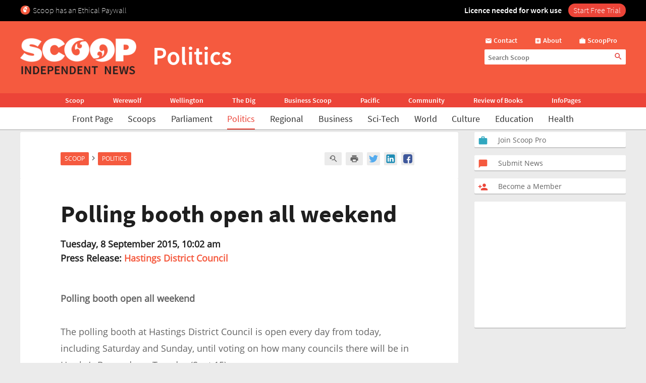

--- FILE ---
content_type: text/html; charset=UTF-8
request_url: https://www.scoop.co.nz/stories/PO1509/S00076/polling-booth-open-all-weekend.htm
body_size: 2246
content:
<!DOCTYPE html>
<html lang="en">
<head>
    <meta charset="utf-8">
    <meta name="viewport" content="width=device-width, initial-scale=1">
    <title></title>
    <style>
        body {
            font-family: "Arial";
        }
    </style>
    <script type="text/javascript">
    window.awsWafCookieDomainList = [];
    window.gokuProps = {
"key":"AQIDAHjcYu/GjX+QlghicBgQ/7bFaQZ+m5FKCMDnO+vTbNg96AEjXDd5GG2UH21aRSEdOOwEAAAAfjB8BgkqhkiG9w0BBwagbzBtAgEAMGgGCSqGSIb3DQEHATAeBglghkgBZQMEAS4wEQQMJRvj6KHN1SZDyy/bAgEQgDuB43sNIUY3n1BtkX7MJggT1sT3DunwpTm7Vis+NY8Ug+2LuSOB5YQEK8OE4REU0M09ckOEhHSpn/2kHw==",
          "iv":"D549ZgCrLQAACbsM",
          "context":"LIdDbkcGj9nq5RmWwbgUM5KwRFXGYaQu6DZ24PlxWlKbV1jOOmKJuUDK5F4t88YoBqIe9B9hsPwcP/2M1G4y4KQJvQHfJbZXFv+wYcwtmaWcKA35vcsccuECEV9JOC44TeoTG1ErdYPa9z1yvP34EodB8zk5GrWHZjvL/reDncvKRVuiv8Fwv43vA89xX+JL/X0NaP+8HZduf1CEm7nkGL8HmfNVVpShvhQL/P5/jZX49oM2a7p58ZsOyFsauUA93ZF99QmS7lSPdbRQDeYJ7I/v715Ouw+8NB5qoboHUDmXKWIogB4kHdFJCcIpaj+Cpj1lkvjlb5FH74pXRpWBlRNSqANswdqKnSx7mnCbVCqtlKPSOVsqdDZvcR7oQAJ9qigHyern3iF97+yLO8DDH/[base64]/nCDhD9vfcKIPDdyxtgCPpQp+jDR8iy/bK6BBKFs04QtN9b7uqLV0vZye+JQWoAmGPhyiJkorZTs10mCmtGW/qYxtssaMWsN7aJTh72rKA4o3mt2u4QEI4HI3pQeh3tjF7beAyDVMu6zRK0IYVmBN5iqyioIhBZ8+XN0OuH48tvglPC42k"
};
    </script>
    <script src="https://74c0c33c6cb6.2212dd66.us-east-2.token.awswaf.com/74c0c33c6cb6/6bce03ed618d/1a9c5bbc1809/challenge.js"></script>
</head>
<body>
    <div id="challenge-container"></div>
    <script type="text/javascript">
        AwsWafIntegration.saveReferrer();
        AwsWafIntegration.checkForceRefresh().then((forceRefresh) => {
            if (forceRefresh) {
                AwsWafIntegration.forceRefreshToken().then(() => {
                    window.location.reload(true);
                });
            } else {
                AwsWafIntegration.getToken().then(() => {
                    window.location.reload(true);
                });
            }
        });
    </script>
    <noscript>
        <h1>JavaScript is disabled</h1>
        In order to continue, we need to verify that you're not a robot.
        This requires JavaScript. Enable JavaScript and then reload the page.
    </noscript>
</body>
</html>

--- FILE ---
content_type: text/html;charset=UTF-8
request_url: https://www.scoop.co.nz/stories/PO1509/S00076/polling-booth-open-all-weekend.htm
body_size: 17167
content:

<!DOCTYPE html>
<html>
<head>
<meta http-equiv="content-type" content="text/html; charset=utf-8">
<meta name="viewport" content="width=device-width, initial-scale=1.0">


<meta name="title"       content="Polling booth open all weekend" />
<meta name="keywords"    content="Hastings District Council, Politics, Local Body Elections NZ, Local Government, Scoop" />
<meta name="description" content="The polling booth at Hastings District Council is open every day from today, including Saturday and Sunday, until voting on how many councils there will be in Hawke&rsquo;s Bay ends on Tuesday (Sept 15)." />
<link rel="amphtml"      href="https://m.scoop.co.nz/stories/PO1509/S00076/polling-booth-open-all-weekend.htm" />

<meta name="verify-v1" content="DmDRtGvVBvw+iZevBiahLdYqjyp7GyLA1poTPET2uBg=" >
<meta name="y_key" content="4091684479be8a25">
<meta name="msvalidate.01" content="D3EE7BEC171B22CC0004BCAD3AA9F55A" />
<meta name="google-site-verification" content="_g7_as_6L5G11kGq92K0w9zHzfUnAYXOUVCvYtF0evQ" />
<title>
Polling booth open all weekend | Scoop News
</title>
<!-- Scoop is Copyright (C) 1996-2026 Scoop Publishing Ltd - All Rights Reserved -->
<link rel="stylesheet" href="/styles/scoop.css?v=10.13" type="text/css" media="screen">
<link rel="stylesheet" href="/styles/textads.css?v=10.13" type="text/css" media="screen">
<link rel="stylesheet" href="/styles/tabs.css?v=10.13" type="text/css" media="screen">
<link rel="stylesheet" href="/images/fonts/material-icons/load.css?v=10.13" type="text/css" media="screen">
<link rel="stylesheet" href="/images/fonts/source-sans-pro/load.css?v=10.13" type="text/css" media="screen">
<link rel="stylesheet" href="/images/fonts/open-sans/load.css?v=10.13" type="text/css" media="screen">
<!--[if IE]><link rel="stylesheet" href="/styles/msie.css?v=10.13" type="text/css" media="screen"><![endif]-->
<!--[if IE 8]><link rel="stylesheet" href="/styles/msie8.css?v=10.13" type="text/css" media="screen"><![endif]-->
<link rel="stylesheet" href="/styles/print.css?v=10.13" type="text/css" media="print">





<link rel="shortcut icon" href="/images/favicons/favicon.png" />

<link rel="apple-touch-icon" sizes="192x192" type="image/png" href="/images/favicons/ati-192.png" />
<link rel="apple-touch-icon" sizes="120x120" type="image/png" href="/images/favicons/ati-120.png" />
<link rel="apple-touch-icon" sizes="76x76" type="image/png" href="/images/favicons/ati-76.png" />
<link rel="apple-touch-icon" sizes="72x72" type="image/png" href="/images/favicons/ati-72.png" />
<link rel="apple-touch-icon" sizes="114x114" type="image/png" href="/images/favicons/ati-114.png" />
<link rel="apple-touch-icon" sizes="180x180" type="image/png" href="/images/favicons/ati-180.png" />
<link rel="apple-touch-icon" sizes="57x57" type="image/png" href="/images/favicons/ati-57.png" />
<link rel="apple-touch-icon" sizes="152x152" type="image/png" href="/images/favicons/ati-152.png" />
<link rel="apple-touch-icon" sizes="64x64" type="image/png" href="/images/favicons/ati-64.png" />
<link rel="apple-touch-icon" sizes="48x48" type="image/png" href="/images/favicons/ati-48.png" />
<link rel="apple-touch-icon" sizes="32x32" type="image/png" href="/images/favicons/ati-32.png" />
<link rel="apple-touch-icon" sizes="16x16" type="image/png" href="/images/favicons/ati-16.png" />

<meta name="section_key" content="nzpolitics">

<!-- removing these two per google instructions 2024-03-26
<script type="text/javascript" async="async" src="https://www.googletagservices.com/tag/js/gpt.js"></scrip
t>
<script type="text/javascript" async="async" src="https://www.google-analytics.com/analytics.js"></script>
-->

<script type="text/javascript">
  var googletag = googletag || {};
  googletag.cmd = googletag.cmd || [];
  var scoop = scoop || {};
  scoop.dom = {};
  scoop.dom.loaded = false;
  scoop.meta = {};
  scoop.meta.gaw = {};
  
  scoop.meta.gaw.sites = "Scoop";
  scoop.meta.gaw.sections = ["New Zealand Politics"];

  scoop.meta.byline = "hastings district council";
  scoop.meta.gaw.bylines = ["hastings district council"];
  scoop.meta.gaw.keywords = [];

  (function(l) {
  l.push("local body elections nz");
  l.push("local government");
  })(scoop.meta.gaw.keywords);

  scoop.meta.keywords = scoop.meta.gaw.keywords.slice();

  (function(l) {
  l.push("hastings district council");
  l.push("politics");
  l.push("scoop");
  })(scoop.meta.keywords);

  


  if(typeof window['ga'] == 'undefined') {
    window.ga = function() {
      if(typeof window.ga['q'] == 'undefined') {
        window.ga.q = [];
      }
      window.ga.q.push(arguments);
    };
  }

  scoop.hohonu = {};
  scoop.hohonu.ga = {};
  scoop.hohonu.ga.trackers_ref = [
    {'code' : 'UA-4736591-1',  'tid' : 'GT1'},
    {'code' : 'UA-5942402-1',  'tid' : 'GT2'},
    {'code' : 'UA-4736591-25', 'tid' : 'GT3'},
    {'code' : 'UA-4736591-26', 'tid' : 'GT4'}
  ];
  scoop.hohonu.ga.recipies = [];

  scoop.hohonu.ga.addRecipie = function(recipie) {
    var gai = scoop.hohonu.ga;
    gai.recipies.push(recipie);
    setTimeout(function() {
      var x;
      for(x = 0; x < gai.trackers_ref.length; x += 1) {
        recipie(gai.trackers_ref[x]);
      }      
    }, 1);
  };  

  (function(gai) {
    var x;
    for(x = 0; x < gai.trackers_ref.length; x += 1) {
      ga('create', gai.trackers_ref[x].code, 'auto', gai.trackers_ref[x].tid);
    }
  })(scoop.hohonu.ga);

  scoop.hohonu.ga.addRecipie(function(tracker_ref) {
    ga(tracker_ref.tid + '.send', 'pageview');
  });
		   
  function GA_googleFillSlot() {} // NOOP
</script>

<script type="text/javascript" src="/styles/scoop-modern-1.js" async="async"></script>

<meta property="fb:admins" content="100007318459475" />
<meta property="og:image" content="http://img.scoop.co.nz/stories/images/1908/scoop_image.jpg" />

<meta property="fb:pages" content="99519176487" />

<!-- <script type="text/javascript" language="javascript" async="async" src="https://kara.scoop.co.nz/www-scoop-swbanner.js"></script> -->

<!-- v3 popup js -->
<script>
function showPopup() {
    const lastShown = localStorage.getItem('popupLastShown');
    if (lastShown && (Date.now() - lastShown) < 10 * 24 * 60 * 60 * 1000) {
        return; // Don't show if within 10 days. 
    }

    // Add the 'active' class to the popup element
    document.getElementById("popup").classList.add("active");

    setTimeout(function() {
        document.body.style.overflow = "hidden";
        document.documentElement.style.height = '100%';
    }, 1000); // delay (in milliseconds)

    localStorage.setItem('popupLastShown', Date.now());
}

function showPage(pageId) {
    // Hide all pages and remove 'active' class
    document.querySelectorAll('#popup-content > div').forEach(page => {
        page.style.display = 'none';
        page.classList.remove('active'); 
    });

    // Show the selected page and add 'active' class
    document.getElementById(pageId).style.display = 'block';
    document.getElementById(pageId).classList.add('active'); 
}

function closePopup() {
    // Remove the 'active' class to hide the popup
    document.getElementById("popup").classList.remove("active"); 

    document.body.style.overflow = "unset"; // Re-enable scrolling
    document.documentElement.style.height = 'auto'; 
}

function goToNewPage() {
    window.location.href = "https://pro.scoop.co.nz/individual/"; 
}

window.onload = function() {
    showPopup(); 
};
</script>
<style>
.story-panel { margin: 10px 0 20px 0;}
.story-panel img {
    height: 100px;
    width: 125px;
    object-fit: cover;
    margin: 5px 10px 10px 0;
}
.story-panel h4 {
    margin: 8px 0 0;
    font-size: 16px;
    color: #1e1e1e;
    font-size: 21px;
    line-height: 23px;
    margin-bottom: 8px;
    font-family: Source Sans Pro, Trebuchet MS, Arial;
}
.story-panel a p {
    color: #646464;
    }
.story-panel a:hover h4 {
    text-decoration: none;
    color: #f76b43;
}
.story-panel h4:nth-child(2) {
    font-size: 16px;
    margin-bottom: 0px;
}
.lead-story-panel a p {
    color: #646464;
}
.lead-story-panel a:hover h1 {
    text-decoration: none;
    color: #f76b43;
}
</style>


<style>
.article-left-box {margin: 20px 0; padding: 0;}
#article-topper-box {background: #ebebeb; float:left; padding: 24px 80px 24px 80px; margin: 0 -80px;}
@media screen and (max-width: 768px) {#article-topper-box {margin: 0 -32px; padding: 24px 32px 24px 32px;} }
@media screen and (max-width: 480px) { #article-topper-box {margin: 0 -8px; padding: 24px 8px 24px 8px;} }
#article-topper-box #top-stories {margin: 0 -80px;}
@media screen and (max-width: 768px) {#article-topper-box #top-stories {margin: 0 -32px; } }
@media screen and (max-width: 480px) {#article-topper-box #top-stories {margin: 0 -8px;} }
 .img-float-right img, #img-float-right img {height: 100px; width: 125px; object-fit: cover;}
.byline-logo {min-width:70px; min-height:70px; object-fit:contain;}
/* CLS fix 2022 */
#outer-wrapper {padding-top: 230px;}
@media screen and (max-width: 935px) {
#outer-wrapper {padding-top: 30px;}
}
#outer-wrapper {display: flow-root;}
body.scrolling-menu {padding-top: unset;}
#header-purotu {position: fixed;}
</style>


<style>
figure.image {  display: table;  clear: both;  text-align: center;  margin: 1em auto;}
figure.image>img {  display: block;  margin: 0 auto;  max-width: 100%;  max-height: 400px;  min-width: 50px;}
figure.image>figcaption {  display: table-caption;  caption-side: bottom;  word-break: break-word;  color: hsl(0, 0%, 20%);  background-color: hsl(0, 0%, 97%);  padding: .6em;  font-size: .75em;  outline-offset: -1px;}
#article table {
    margin: 0 auto;
    border-collapse: collapse;
    border: 1px solid #ccc;}
#article table td {
    border: 1px solid #ccc;
    padding: 8px;
    text-align: left;}
#article table th {
    border: 1px solid #ccc;
    padding: 8px;
    text-align: left;}
blockquote {
    border-bottom: 4px solid #f55a3f;
    border-radius: 8px;
    color: black;
    padding: 8px 16px 0px 16px;
    background-color: #f55a3f1f;
    box-shadow: 0px 1px 3px 0px rgba(0, 0, 0, 0.2), 0px 1px 1px 0px rgba(0, 0, 0, 0.14), 0px 2px 1px -1px rgba(0, 0, 0, 0.12);}
    #article iframe {
	max-width:95%;
	width: 100%    }
</style>

<!-- Google Tag Manager -->
<script>(function(w,d,s,l,i){w[l]=w[l]||[];w[l].push({'gtm.start':
new Date().getTime(),event:'gtm.js'});var f=d.getElementsByTagName(s)[0],
j=d.createElement(s),dl=l!='dataLayer'?'&l='+l:'';j.async=true;j.src=
'https://www.googletagmanager.com/gtm.js?id='+i+dl;f.parentNode.insertBefore(j,f);
})(window,document,'script','dataLayer','GTM-MFGHBG');</script>
<!-- End Google Tag Manager -->

<style>

.story-panel {
    margin: 10px 0 10px 0;
    float: left;
    padding: 10px 10px 10px 20px;
    box-shadow: 0px 2px 1px rgba(0, 0, 0, .15);
    background: #ffffff;
    border-radius: 2px;
}

.story-panel h4 i::after, .lead-story-panel h1 i::after {
    white-space: pre; content: '\A';
}

.story-panel h4 i, .lead-story-panel h1 i {
    font-size: 75%; font-weight: 500; line-height: 75%;
}

  
.left-col {
    padding-right: ;
    padding-left: 0px;
    background: none;
    border-right: none;
    width: calc(50% - 12px);
}

.centre-col {
    padding-left: 0px;
    padding-right: 0px;
    float: left;
    width: calc(50% - 12px);
    background: none;
    padding: none;
    padding-bottom: 24px;
}

.section-wrapper > .container > .section-wrapper {
 border-right: none;
}
  
div.section-wrapper {
    background: none !important;
    box-shadow: none !important;
    border-radius: unset !important;
}
  .headline-right > div > div[id^="div-gpt-ad"] {
    text-align: center;
}
  
  .headline-right:has(div > div[id^="div-gpt-ad"]) {
    box-shadow: none!important;
    background:none!important;
}
  
div > iframe[id^="google_ads_iframe_"] {
    width: initial!important;
    margin: 0 auto;
}
  
@media screen and (max-width: 970px) {
    .right-col {
        margin-left:8px!important;
	    margin-right:8px!important;
	    float: left;
        width: calc(100% - 16px);
        background: #FFF;
        margin-bottom: 24px;		
    }

    .doubleleft-col {
        width: calc(100% - 16px);
        max-width: none;
        float: left;
        padding-bottom: 16px;
        padding-left: 8px;
        padding-right: 8px;
    }

    #leader {
        float: left;
        padding: 16px 16px 24px 16px!important;
    }

    div.section-wrapper, #header-wrapper-base, #top-strip-base {
        width: 100%; /*   width: calc(100%); */
        margin-left: 0px;
        margin-right: 24px;
    }
  
    .section-wrapper > .container > .section-wrapper, #outer-wrapper > .container > .section-wrapper {
      /*teststsrt  margin-left: 8px; /* margin > Padding */
    }
  #outer-wrapper {
          width: 100%; 
    }
    .container > .section-wrapper {
         width: calc(100% - 8px);  /* new */
          margin-left: 8px; /* new */
    }
    .centre-col, .left-col {
        padding-right: ; * was 8px */
        width: calc(50% - 12px);
    }

    .left-col {
        background: none;
        border-right: none;
      	padding-left:0px;
    }

    .section-wrapper > .container > .section-wrapper {
        border-right: none;
    }
}

@media screen and (max-width: 935px) {
    #outer-wrapper {
        padding-top: 127px;
    }
  
    .story-panel {
        margin: 10px 0 0px 0!important;
        padding: 8px 8px 8px 18px!important;
    }

    .story-panel h4 {
        font-size: 19px;
        line-height: 22px;
    }
  
    .centre-col, .left-col {
        width: calc(50% - 8px);
	    margin-left: 0px;
	    margin-right: 0px;
        padding-right: 0px;
        float: left;
    }
    .centre-col {
    padding-left: 8px !important; /* maring > Padding */
    }
    .left-col {
    padding-top: 16px;
    }
  
    div.section-wrapper, #header-wrapper-base, #top-strip-base {
        width: 100%;
        margin-left: 0;
        margin-right: 0;
    }

    #top-stories {
        overflow-x: scroll;
        overflow-y: hidden;
        display: -webkit-box;
        margin-right: -8px;
        margin-left: -8px;
        float: none;
        scrollbar-width: none; /* Firefox */
        -ms-overflow-style: none;  /* Internet Explorer 10+ */
        scrollbar-width: thin;
        margin-bottom: 24px;
        padding-bottom: 0px;
  }
    
    #top-stories::-webkit-scrollbar {
        display: none;
        width: 0;
        height: 0;
    }
    .top-story {
	    width: 150px;
	    height: 100px;
        border-radius: 5px;
    } 
   .top-story:first-of-type  {
	    margin-left:8px
    }
    .top-story:last-of-type  {
	    margin-right:8px
    }
   #header-purotu-wires ul li {
	    display: block;
        margin: 0 14px;
      
    }
    #header-purotu-wires {
        display: block;
        width: 100%;
        float: left;
        overflow-x: auto;
        /* position: relative; */
        /* top: 20px; */
   } 
    #header-purotu-wires ul {
        margin-left: 0px;
        overflow: scroll;
        scrollbar-width: thin;
        width:100%;
        height: 40px;
        display:-webkit-box;
        margin-right: 0px;
        float: none;
        /* scrollbar-width: none; /* Firefox */
        -ms-overflow-style: none;  /* Internet Explorer 10+ */ 
   }
    #header-purotu-wires ul::-webkit-scrollbar {
        display: none;
        width: 0;
        height: 0;
    }
    #header-purotu.scrolling-menu #header-purotu-wires { 
        display:none; 
    }
}

@media screen and (max-width: 540px) {
    .centre-col, .left-col {
    width: calc(100% - 8px)!important; /* was 16 */
    }
   .story-panel img, .img-float-right img, #img-float-right img {
    height: 150px;
    width: 45%;
    }
   /* .story-panel h4 i::before {
    white-space: pre; content: '\A';
    } */
    .left-col {
    padding-bottom: 0px;
    /* padding-left:8px; */
    }
    .centre-col {
    padding-top: 0px; 
    margin-left: 0px !important;
    padding-left: 0px !important;
  }
}


</style>







<!-- open graph story  -->



</head>
<body>
<div id="page-wrapper">


<!-- spider trap -->
<a href="/robots/bad-robot.html"><img height="1" width="1" align="right" border="0" src="//img.scoop.co.nz/images/pixel.gif?bad-robot"></a>
<!-- end spider trap -->



<div id="header-purotu">
  <div id="header-purotu-strip">
    <!-- <style>
@media screen and (max-width: 970px) {
#top-dfp {display: none;}
}
#top-dfp {text-align: center; min-height:120px;}
</style>
<div id="top-dfp"><! -- /1688062/Scoop_Big-Banner --  >
<style> 
@media screen and (min-width: 935px){
#outer-wrapper {padding-top: 350px;} }</style>
<div id='div-gpt-ad-1493962836337-0'>
<script>
googletag.cmd.push(function() { googletag.display('div-gpt-ad-1493962836337-0'); });
</script>
</div> 
</div> -->
<!-- Google Tag Manager (noscript) -->
<noscript><iframe src="https://www.googletagmanager.com/ns.html?id=GTM-MFGHBG"
height="0" width="0" style="display:none;visibility:hidden"></iframe></noscript>
<!-- End Google Tag Manager (noscript) -->
<div id="ethical-paywall-banner" style=" width: 100%; height: 42px;display: block;background: #000;color: #fff;border: none;overflow:hidden;">
<style>
@media screen and (max-width: 935px) {#header-purotu {height: 87px;} #outer-wrapper {padding-top: 87px;}} #header-purotu-strip {display:block!important;padding:0px!important;}
@media screen and (max-width: 794px) {#ep-banner-left {display:none;}} a:hover.ep-button{background-color:#E04035!important;}
@keyframes shimmer { 100% {-webkit-mask-position:left}}
</style>
<div id="ethical-paywall-banner-content" style="max-width: 1220px;margin: 0 auto;font-size: 1em;">


<div id="ep-banner-left" style="float: left; font-weight: 200; font-size: 1em; text-align: left;position: relative;margin-left: 10px;top: 10px; margin-right: 10px;"><img height="20px" width="20px" src="https://www.scoop.co.nz/images/favicons/ati-48.png" style="float:left; margin-right: 5px;">Scoop has an Ethical Paywall
</div>

<div id="ep-banner-right" style="position: relative;float:right;top: 10px;margin-right:10px; font-weight: 600;"><span style="-webkit-mask:linear-gradient(-90deg,#000 45%,#0005,#000 70%) right/350% 100%; background-repeat: no-repeat; animation: shimmer 4s 4;">Licence needed for work use </span><a class="ep-button" href="https://pro.scoop.co.nz/individual/?epb" style="color:#fff;margin-left:10px;background:#EC4438;border-radius:15px;padding:3px 10px 4px 10px;font-weight:300;">Start Free Trial</a></div>
</div>
</div>


  </div>
  <div id="pp-banner"></div>
  <div id="header-purotu-thick">
    <i class="material-icons" id="header-purotu-menu-button">&#xE5D2;</i>
    <div id="header-purotu-logo">
      <a href="/?from=top-banner-purotu-1">
	<img alt="Scoop" src="/images/Scoop_Independent_News_BWLogo.svg.png" title="Go to the home page" class="for-full">
	<img alt="Scoop" src="/images/Scoop_Independent_News_White.png" title="Go to the home page" class="for-skinny">
      </a>
    </div>
    <div id="header-purotu-title">Politics</div>
    <div id="header-purotu-tools">
      <div id="header-purotu-shortcuts">
	
<a id="about-us-head" href="https://www.scoop.co.nz/about/contact.html"><i class="material-icons">&#xE0BE;</i> <span>Contact</span></a>
<a id="subscribe-head" href="https://www.scoop.co.nz/about/about.html"><i class="material-icons">&#xE146;</i> <span>About</span></a>
<a id="login-head" href="https://pro.scoop.co.nz/?from=scoop"><i class="material-icons">&#xE8F9;</i> <span>ScoopPro</span></a>

      </div>
      <div id="header-purotu-search">
    <form method="get" action="https://search.scoop.co.nz/search">
    <input class="scoop-words" placeholder="Search Scoop" type="text" name="q" maxlength="50" /><button type="submit" name="submit"><i class="material-icons">&#xE8B6;</i>
</button>
</form>

</div>
    </div>
  </div>

  <div id="header-purotu-network">
    <ul>
      <li><a href="https://www.scoop.co.nz">Scoop</a></li>        
      <li><a href="http://werewolf.co.nz">Werewolf</a></li>        
      <li><a href="http://wellington.scoop.co.nz">Wellington</a></li>
      <li><a href="https://thedig.nz">The Dig</a></li>
      <li><a href="http://business.scoop.co.nz">Business Scoop</a></li>
      <li><a href="http://pacific.scoop.co.nz">Pacific</a></li>        
      <li><a href="http://community.scoop.co.nz">Community</a></li> 
      <li><a href="http://books.scoop.co.nz">Review of Books</a></li> 
      <li><a href="https://info.scoop.co.nz">InfoPages</a></li>  
    </ul>
  </div>
  
  <div id="header-purotu-wires">
    
<ul>
    <li><a href="https://www.scoop.co.nz/">Front Page</a></li>
    <li><a href="https://www.scoop.co.nz/news/scoops.html">Scoops</a></li>
    <li><a href="https://www.scoop.co.nz/news/parliament.html">Parliament</a></li>
    <li><a href="https://www.scoop.co.nz/news/politics.html" class="wires-on">Politics</a></li>
    <li><a href="https://www.scoop.co.nz/news/regional.html">Regional</a></li>
    <li><a href="https://www.scoop.co.nz/news/business.html">Business</a></li>
    <li><a href="https://www.scoop.co.nz/news/sci-tech.html">Sci-Tech</a></li>
    <li><a href="https://www.scoop.co.nz/news/world.html">World</a></li>
    <li><a href="https://www.scoop.co.nz/news/culture.html">Culture</a></li>
    <li><a href="https://www.scoop.co.nz/news/education.html">Education</a></li>
    <li><a href="https://www.scoop.co.nz/news/health.html">Health</a></li>
</ul>

  </div>

  <div id="header-purotu-menu">
    <i class="material-icons" id="header-purotu-menu-button-2">&#xE5CD;</i>

    <div id="header-purotu-menu-tools">
      <div id="header-purotu-menu-search">
    <form method="get" action="https://search.scoop.co.nz/search">
    <input class="scoop-words" placeholder="Search Scoop" type="text" name="q" maxlength="50" /><button type="submit" name="submit"><i class="material-icons">&#xE8B6;</i>
</button>
</form>

</div>
      <div id="header-purotu-menu-shortcuts">
	
<a id="about-us-head" href="https://www.scoop.co.nz/about/contact.html"><i class="material-icons">&#xE0BE;</i> <span>Contact</span></a>
<a id="subscribe-head" href="https://www.scoop.co.nz/about/about.html"><i class="material-icons">&#xE146;</i> <span>About</span></a>
<a id="login-head" href="https://pro.scoop.co.nz/?from=scoop"><i class="material-icons">&#xE8F9;</i> <span>ScoopPro</span></a>

      </div>
    </div>

    <div class="header-purotu-menu-header">Scoop</div>
    
<ul>
    <li><a href="https://www.scoop.co.nz/">Front Page</a></li>
    <li><a href="https://www.scoop.co.nz/news/scoops.html">Scoops</a></li>
    <li><a href="https://www.scoop.co.nz/news/parliament.html">Parliament</a></li>
    <li><a href="https://www.scoop.co.nz/news/politics.html" class="wires-on">Politics</a></li>
    <li><a href="https://www.scoop.co.nz/news/regional.html">Regional</a></li>
    <li><a href="https://www.scoop.co.nz/news/business.html">Business</a></li>
    <li><a href="https://www.scoop.co.nz/news/sci-tech.html">Sci-Tech</a></li>
    <li><a href="https://www.scoop.co.nz/news/world.html">World</a></li>
    <li><a href="https://www.scoop.co.nz/news/culture.html">Culture</a></li>
    <li><a href="https://www.scoop.co.nz/news/education.html">Education</a></li>
    <li><a href="https://www.scoop.co.nz/news/health.html">Health</a></li>
</ul>

    <div class="header-purotu-menu-header">Network</div>
    <ul>
      <li><a href="https://www.scoop.co.nz">Scoop</a></li>        
      <li><a href="http://werewolf.co.nz">Werewolf</a></li>        
      <li><a href="http://wellington.scoop.co.nz">Wellington Scoop</a></li>
      <li><a href="https://thedig.nz">The Dig</a></li>
      <li><a href="http://business.scoop.co.nz">Business Scoop</a></li>        
      <li><a href="http://pacific.scoop.co.nz">Pacific</a></li>
      <li><a href="http://community.scoop.co.nz">Community</a></li> 
      <li><a href="http://books.scoop.co.nz">Review of Books</a></li> 
      <li><a href="https://info.scoop.co.nz">InfoPages</a></li>  
    </ul>
  </div>

</div>


<div id="outer-wrapper">






<div class="article-subheadings">
  <p>
<a href="http://gordoncampbell.scoop.co.nz/" style="white-space: nowrap">Gordon Campbell</a> | <a href="http://www.scoop.co.nz/news/parliament/live/384.html" style="white-space: nowrap">Parliament TV</a> | <a href="http://parliamenttoday.co.nz" style="white-space: nowrap">Parliament Today</a> | <a href="http://www.scoop.co.nz/multimedia/television/politics.html" style="white-space: nowrap">News Video</a> | <a href="http://www.scoop.co.nz/archive/index.html?t=Police%20and%20Crime" style="white-space: nowrap">Crime</a> | <a href="http://www.scoop.co.nz/archive/index.html?t=Employers" style="white-space: nowrap">Employers</a> | <a href="http://www.scoop.co.nz/archive/index.html?t=Housing" style="white-space: nowrap">Housing</a> | <a href="http://www.scoop.co.nz/archive/index.html?t=Immigration" style="white-space: nowrap">Immigration</a> | <a href="http://www.scoop.co.nz/archive/index.html?t=Legal%20Issues" style="white-space: nowrap">Legal</a> | <a href="http://www.scoop.co.nz/archive/index.html?t=Local%20Government" style="white-space: nowrap">Local Govt.</a> | <a href="http://www.scoop.co.nz/archive/index.html?t=Maori" style="white-space: nowrap">Maori</a> | <a href="http://www.scoop.co.nz/archive/index.html?t=Welfare" style="white-space: nowrap">Welfare</a> | <a href="http://www.scoop.co.nz/archive/index.html?t=Unions" style="white-space: nowrap">Unions</a> | <a href="http://www.scoop.co.nz/archive/index.html?t=Child%20and%20Youth%20Issues" style="white-space: nowrap">Youth</a> | <a href="http://<% search.scoop.co.nz %>/" style="white-space: nowrap">Search</a></p>
</div>

<div id="article-head-spacer">&nbsp;</div>

<!-- LEADER -->
  <div class="container">
     <div class="doubleleft-col">
       <div width="665" height="40">
<!-- Scoop Media Cartel DFP Tag -->
<script type='text/javascript'>
GA_googleFillSlot("Scoop_Top_Strip");
</script>
</div>



       


<div id="bread-crumb">
<a href="http://www.scoop.co.nz/">Scoop</a> <i class="material-icons bread-crumb-sep">&#xE315;</i> <a href="http://www.scoop.co.nz/news/politics.html">Politics</a> 
    <div id="article-tools">




        <a rel="nofollow" title="Find related articles" href="http://search.scoop.co.nz/search?q=related:PO1509/S00076"><i class="material-icons">&#xe8fa;</i></a>

        <a rel="nofollow" title="Printer friendly version" href="http://www.scoop.co.nz/stories/print.html?path=PO1509/S00076/polling-booth-open-all-weekend.htm"><i class="material-icons">&#xe8ad;</i></a>

<a href="https://twitter.com/intent/tweet?url=https%3A%2F%2Fwww.scoop.co.nz%2Fstories%2FPO1509%2FS00076%2Fpolling-booth-open-all-weekend.htm&amp;text=Polling%20booth%20open%20all%20weekend" class="social-media-toolkit-button" id="social-media-toolkit-twitter-button"><img src="/images/Icons_Twitter.svg" alt=""></a>
<a href="https://www.linkedin.com/shareArticle?url=https%3A%2F%2Fwww.scoop.co.nz%2Fstories%2FPO1509%2FS00076%2Fpolling-booth-open-all-weekend.htm&amp;mini=true&amp;source=http://www.scoop.co.nz&amp;title=Polling%20booth%20open%20all%20weekend" class="social-media-toolkit-button" id="social-media-toolkit-linkedin-button"><img src="/images/Icons_LinkedIn.svg" alt=""></a>
<a href="https://www.facebook.com/share.php?u=https%3A%2F%2Fwww.scoop.co.nz%2Fstories%2FPO1509%2FS00076%2Fpolling-booth-open-all-weekend.htm" class="social-media-toolkit-button"><img src="/images/Icons_Facebook.svg" alt="" id="social-media-toolkit-facebook-button"></a>

<script type="text/javascript">
  if(scoop && scoop.hohonu && scoop.hohonu.ga) {
    var x;
    var networks = ['twitter', 'facebook', 'linkedin'];
    for(x = 0; x < networks.length; x += 1) {
      (function(network) {
        scoop.hohonu.ga.addRecipie(function(tracker_ref) {
          var button = document.getElementById('social-media-toolkit-' + network + '-button');
	  if((typeof button.addEventListener) == 'undefined') {
	    return;
	  }
          button.addEventListener('click', function() {
            ga(tracker_ref.tid + '.send', 'social', network, 'Share Button Click', window.location.href);
	    return true;
	  });
        });
      })(networks[x]);
    }
  }
</script>

    </div>
</div>




       <div id="article">
         <div class="story-top">
           <h1>Polling booth open all weekend</h1>

           <span class="byline"><b>Tuesday,  8 September 2015, 10:02 am</b><br />
             <b>Press Release: <a href="https://info.scoop.co.nz/Hastings_District_Council">Hastings District Council</a></b></span>

         </div>

	 <p>
         <strong>Polling booth open all weekend</strong><p>The
polling booth at Hastings District Council is open every day
from today, including Saturday and Sunday, until voting on
how many councils there will be in Hawke’s Bay ends on
Tuesday (Sept
15).<p>ENDS
<div class="article-left-box-wrapper"><div class="article-left-box">
        




<div class="headline-right"><div id="in-cont" style="background:white;">
 <div id="txt1" style="text-align:left; font-size:14px; font-style: italic; color: grey; padding: 4px;">Advertisement - scroll to continue reading</div>

  <div style="min-height:250px;min-width: 300px;"><style> @media screen and (max-width: 768px) {.article-left-box {float: none; margin: 20px auto 20px auto; margin-left: calc( (100% - 300px) / 2 );}} 
@media screen and (max-width: 970px) {#article iframe { max-width: 100%;}} #article iframe { max-width: 100%;}</style>
<!-- /1688062/Scoop_Super-Rectangle -->
   <div id='div-gpt-ad-1493962836337-4' style="padding: 0 20px 0 0; text-align: center;">
<script>
googletag.cmd.push(function() { googletag.display('div-gpt-ad-1493962836337-4'); });
</script>
   </div>

  </div> 
</div>
</div>

</div></div>
<!-- LINKS REMOVED 
 SUB:0 URL:PO1509/S00076/polling-booth-open-all-weekend.htm -->
<p>
<a href="http://www.scoop.co.nz/about/terms.html" target="_blank"><span>&#169; Scoop Media</span></a><!-- 
  LINKS NOT REMOVED 
  SUB:0
  URL:PO1509/S00076/polling-booth-open-all-weekend.htm
 -->
         <br>
<div id="story-footer" style="padding:20px 0;">
<!-- /1688062/Scoop_Story-Footer -->
<div id='div-gpt-ad-1493962836337-6' style='min-width: 300px; min-height: 250px; text-align: center;'><div style="text-align:center; font-size:14px; font-style: italic; color: grey; padding: 4px;">Advertisement - scroll to continue reading</div>
  <script>
    googletag.cmd.push(function() { googletag.display('div-gpt-ad-1493962836337-6'); });
  </script>
</div>
</div>
<!--
<div id="byline-block">
<style> a.supporter:hover {background:#EC4438!important;} 
@media screen and (max-width: 480px) { #byline-block div.byline-block {padding-right:16px;}}</style>
<div class="byline-block byline-block-light" style="background-color:#ebebeb; font-size:16px; line-height:22px; font-weight:normal; border: 1px solid #f55a3f; width: -webkit-fill-available;">
<h4>Did you know Scoop has an Ethical Paywall?</h4>
<p>If you're using Scoop for work, your organisation needs to pay a small license fee with Scoop Pro. We think that's fair, because your organisation is benefiting from using our news resources. In return, we'll also give your team access to pro news tools and keep Scoop free for personal use, because public access to news is important!<br /><br />
 <a class="supporter" href="https://pro.scoop.co.nz/?from=SFPro23" target="_blank" style="background: #f55a3f; color: #ffffff!important; border-radius: 2px; padding: 5px 12px 6px 12px;font-weight:normal;">Go to Scoop Pro</a>  
<a style="color:#1e1e1e;" href="https://pro.scoop.co.nz/using-scoop-for-work/?from=SFPro23" target="_blank"><u>Find out more</u></a></p> 
</div>
</div> -->
<!-- Pro Individual -->
<div id="byline-block">
<style> a.supporter:hover {background:#EC4438!important;} 
@media screen and (max-width: 480px) { #byline-block div.byline-block {padding-right:16px;}}</style>
<div class="byline-block byline-block-light" style="background-color:#fff; font-size:16px; line-height:22px; font-weight:normal; border: 1px solid #f55a3f; width: -webkit-fill-available;">
<h3 style="margin-top:0px;">Using Scoop for work?</h3>
<p> Scoop is free for personal use, but you’ll need a licence for work use. This is part of our Ethical Paywall and how we fund Scoop. Join today with plans starting from less than $3 per week, plus gain access to exclusive <i>Pro</i> features.<br><br>
 <a class="supporter" href="https://pro.scoop.co.nz/Individual/?from=ProIn24" target="_blank" style="background: #f55a3f; color: #ffffff!important; border-radius: 2px; display: unset; border:none; padding: 5px 12px 6px 12px;font-weight:normal;">Join Pro Individual</a>  
<a style="color:#1e1e1e;display: unset; border:none;" href="https://pro.scoop.co.nz/using-scoop-for-work/?from=ProIn24" target="_blank"><u>Find out more</u></a></p> 
</div>
</div>


<div id="byline-block"><div class="byline-block byline-block-light">Find more from <a href="https://info.scoop.co.nz/Hastings_District_Council">Hastings District Council</a> on InfoPages.</div></div>
         <div class="cleaner">&nbsp;</div>

       </div><!-- /article -->
  
       <div class="cleaner">&nbsp;</div>

       <div>&nbsp;</div>

       

       <div id="article-base-links">
          
        <a href="http://www.scoop.co.nz/news/parliament.html">Parliament Headlines</a> | <a href="http://www.scoop.co.nz/news/politics.html">Politics Headlines</a> | <a href="http://www.scoop.co.nz/news/regional.html">Regional Headlines</a>

       </div>

       
        <div class="section-heading">
    <h2><a href="http://www.scoop.co.nz/sections/nzpolitics.html">NEW ZEALAND POLITICS</a></h2>
<p>
</p>
</div>


       <div width="665" height="40">
<!-- Scoop Media Cartel DFP Tag -->
<script type='text/javascript'>
GA_googleFillSlot("Scoop_Top_Strip");
</script>
</div>



       <br />

       
<div id="leader" class="" style="background-image: url(/images/teal-left.gif); background-color: #E1F1EF">
    
    <div class="lead-story-panel"><a href="https://www.scoop.co.nz/stories/HL2601/S00026/on-the-overweening-vanity-of-winston-peters.htm"><h1><img src="https://mc-store1.s3.amazonaws.com/media/nn/www-scoop-co-nz/scoopFP/sahH0IeCAqz_6sbo.jpg" width="320" height="175"><i>Gordon Campbell:</i>  On The Overweening Vanity Of Winston Peters</h1><p>Plainly, age had not mellowed the ability of Winston Peters to take offence on grounds not visible to ordinary mortals. Yesterday, Peters felt so miffed by an imaginary slight that he delivered a public dressing down to RBNZ governor Anna Breman.</p></a></div>

    <div id="leader-also-wrapper" style="background-image: url(/images/teal-right.gif)">
        <div class="leader-left">
            
        </div>
        <div class="leader-also">
             
        </div>
        <h5>&nbsp;</h5>
        <div class="cleaner"></div>
    </div>
</div>

     </div><!-- /doubleleft-col -->

       
        	<div class="section-wrapper">
    
<div class="cleaner">&nbsp;</div>
<div class="left-col" id="img-float-right">
    <div class="story-panel"><a href="https://www.scoop.co.nz/stories/AK2601/S00342/ngati-manuhiri-welcomes-progress-on-unsustainable-harvesting.htm"><h4><img src="https://mc-store1.s3.amazonaws.com/media/nn/www-scoop-co-nz/scoopFP/8lUof-jceuRzDDZI.jpg" width="125" height="100"><i>Ngāti Manuhiri Settlement Trust:</i> Progress On Unsustainable Harvesting Welcomed</h4><p>The Trust maintains that the current level of shellfish and seaweed harvesting is unsustainable. While recent data shows recreational compliance at 93%, the sheer volume of daily harvesting under outdated rules is depleting the rock pools at an alarming rate.</p></a></div><div class="story-panel"><a href="https://www.scoop.co.nz/stories/AK2601/S00320/cpag-concerned-over-changes-in-how-child-poverty-is-measured.htm"><h4><img src="https://mc-store1.s3.amazonaws.com/media/nn/www-scoop-co-nz/scoopFP/-5qMF8mMBwPI2_-Q.jpg" width="125" height="100"><i>Child Poverty Action Group:</i> CPAG Concerned Over Changes In How Child Poverty Is Measured</h4><p>Significant changes to how material hardship will be measured in the Household Income and Living Survey could affect how child poverty is officially understood and reported in Aotearoa.</p></a></div><div class="story-panel"><a href="https://www.scoop.co.nz/stories/AK2601/S00325/striking-firefighters-demand-better-pay-and-safer-working-equipment.htm"><h4><img src="https://mc-store1.s3.amazonaws.com/media/nn/www-scoop-co-nz/scoopFP/4kGdaAk3s8VWepWI.jpg" width="125" height="100"><i>Maya Trotman:</i> Striking Firefighters Demand Better Pay And Safer Working Equipment</h4><p>Firefighters began the year today by taking industrial action in Auckland as part of a nationwide strike to demand better working conditions and pay from Fire and Emergency New Zealand (FENZ).</p></a></div>
</div>

<div class="centre-col" id="img-float-right">
    
    <div class="story-panel"><a href="https://www.scoop.co.nz/stories/AK2601/S00280/online-hate-speech-in-new-zealand-is-becoming-more-targeted-and-the-system-isnt-keeping-up-netsafe-warns.htm"><h4><img src="https://mc-store1.s3.amazonaws.com/media/nn/www-scoop-co-nz/scoopFP/fiof6aBG2n2kAfUs.jpg" width="125" height="100"><i>Netsafe:</i> Online Hate Speech In New Zealand Is Becoming More Targeted — And The System Isn’t Keeping Up</h4><p>Online hate speech in Aotearoa New Zealand is increasingly targeting people’s ethnicity, race and political views, with young people, Māori and LGBTQIA+ communities facing the greatest harm, according to Netsafe’s latest national survey.</p></a></div><div class="story-panel"><a href="https://www.scoop.co.nz/stories/AK2601/S00263/team-effort-saves-three-people-from-overturned-vessel-off-tolaga-bay.htm"><h4><img src="https://mc-store1.s3.amazonaws.com/media/nn/www-scoop-co-nz/scoopFP/PCROoOq_OORepCpw.jpg" width="125" height="100"><i>Maritime New Zealand:</i> Team Effort Saves Three People From Overturned Vessel Off Tolaga Bay</h4><p>This was a fantastic example of agencies and local operators working together to achieve the best possible outcome, Alex Taylor, Watch Leader at Maritime NZ’s Rescue Coordination Centre, said.</p></a></div><div class="story-panel"><a href="https://www.scoop.co.nz/stories/PO2601/S00027/psa-seek-investigation-from-independent-police-conduct-authority-of-police-mental-health-withdrawal-policy.htm"><h4><img src="https://mc-store1.s3.amazonaws.com/media/nn/www-scoop-co-nz/scoopFP/fmhvT6YBs9quYzJa.jpg" width="125" height="100"><i>PSA:</i> Investigation Seeked From IPCA Of Police Mental Health Withdrawal Policy</h4><p>The Police Mental Health Response Change Programme is currently in its third phase of four, with the final phase slated to start next year. </p></a></div>
</div>




	</div>
    <div class="cleaner"></div>


    </div><!-- /container -->

    <div class="right-col">
      
        




<div class="headline-right"><a href="https://pro.scoop.co.nz/?source=SPW"><div id="get-more">
<i class="material-icons" style="color:#30A7BF;">work</i>
<span>Join Scoop Pro</span>
</div></a>
</div>
<div class="spacer-b">&nbsp;</div>
<div class="headline-right"><a href="/about/submit.html?source=RHS"><div id="get-more">
	<i class="material-icons"></i>
	<span>Submit News</span>
</div></a>
</div>
<div class="spacer-b">&nbsp;</div>
<div class="headline-right"><a href="
https://foundation.scoop.co.nz/?source=SPW"><div id="get-more">
<i class="material-icons" style="color:#ec4438;">person_add</i>
<span>Become a Member</span>
</div></a>



<!-- <a href="
https://news.google.com/publications/CAAqBwgKMLvRhQsw3fSCAw"><div id="get-more">
<i class="material-icons" style="color:#ec4438;">person_add</i>
<span>Follow Scoop on Google News</span>
</div></a> -->


<!-- <a href="https://twitter.com/scoopnz"><div id="get-more"><img src="/images/Icons_Twitter.svg"><span>Follow Scoop on Twitter</span>
</div></a> -->

</div>
<div class="spacer-b">&nbsp;</div>
<div class="headline-right"><style>body {overflow: unset;}</style> <!-- !important ? -->
<!-- /1688062/Scoop_Premium-Rectangle -->
<div id="in-cont" style="min-height:250px;">
<div id='div-gpt-ad-1493962836337-1'>
<script>
googletag.cmd.push(function() { googletag.display('div-gpt-ad-1493962836337-1'); });
</script>
</div>
</div>

</div>
<div class="spacer-b">&nbsp;</div>
<div class="headline-right"></div>
<div class="spacer-b">&nbsp;</div>
<div class="headline-right"></div>
<div class="spacer-b">&nbsp;</div>

        











































<script type="text/javascript">
    var _open_T696CDD47A13E0 = 1;
    var _anchor_T696CDD47A13E0 = ['#tab_T696CDD47A13E0_parliament','#tab_T696CDD47A13E0_politics','#tab_T696CDD47A13E0_regional'];
    var _colours_T696CDD47A13E0 = ['#dee3e8','#dee3e8','#dee3e8'];
</script>

<div class="right-tabs">
    <div class="headline-double"><h4>LATEST HEADLINES</h4></div>
    <div class="tabcontainer">
        <ul id="T696CDD47A13E0">
            <li class="tfirst"  style=" background: #dee3e8 url(/images/triple-left-off-mid-on.gif) no-repeat left top"  >PARLIAMENT</li>
            <li class="tmid"  style=" background: #dee3e8 url(/images/triple-mid-on.gif) no-repeat left top"  >POLITICS</li>
            <li class="tlast"  style=" background: #dee3e8 url(/images/triple-right-off-mid-on.gif) no-repeat right top"  >REGIONAL</li>
        </ul>
    </div>
    <div id="cpT696CDD47A13E0">
        <div class="tab-content-triple tab-bg1" id="tab_T696CDD47A13E0_parliament" style="display: none;" >
    
<ul>
    <li>
        <a target="_top" href="https://www.scoop.co.nz/stories/PA2601/S00080/green-party-announces-pamela-grealey-as-candidate-for-coromandel-electorate.htm">Green Party Announces Pamela Grealey As Candidate For Coromandel Electorate</a>
     6:44 PM
    </li>
    <li>
        <a target="_top" href="https://www.scoop.co.nz/stories/PA2601/S00079/urgent-advice-sought-on-rockpool-collections.htm">Urgent Advice Sought On Rockpool Collections</a>
     5:51 PM
    | <a href="https://info.scoop.co.nz/New_Zealand_Government" class="tab-list-byline">New Zealand Government</a>
    </li>
    <li>
        <a target="_top" href="https://www.scoop.co.nz/stories/PA2601/S00078/changes-proposed-for-deemed-value-of-fish.htm">Changes Proposed For Deemed Value Of Fish</a>
    16/01/26
    | <a href="https://info.scoop.co.nz/New_Zealand_Government" class="tab-list-byline">New Zealand Government</a>
    </li>
    <li>
        <a target="_top" href="https://www.scoop.co.nz/stories/PA2601/S00077/nz-accepts-vice-chair-role-at-upcoming-world-trade-organisation-ministerial-conference.htm">NZ Accepts Vice Chair Role At Upcoming World Trade Organisation Ministerial Conf...</a>
    16/01/26
    </li>
    <li>
        <a target="_top" href="https://www.scoop.co.nz/stories/PA2601/S00076/new-year-same-soaring-prices-under-luxon.htm">New Year, Same Soaring Prices Under Luxon</a>
    16/01/26
    | <a href="https://info.scoop.co.nz/New_Zealand_Labour_Party" class="tab-list-byline">New Zealand Labour Party</a>
    </li>
    <li>
        <a target="_top" href="https://www.scoop.co.nz/stories/PA2601/S00075/manufacturing-starts-year-by-shifting-up-a-gear.htm">Manufacturing Starts Year By Shifting Up A Gear</a>
    16/01/26
    | <a href="https://info.scoop.co.nz/New_Zealand_Government" class="tab-list-byline">New Zealand Government</a>
    </li>
    <li>
        <a target="_top" href="https://www.scoop.co.nz/stories/PA2601/S00074/national-mps-bill-would-speed-up-employment-mediation-services.htm">National MP&#x2019;s Bill Would Speed Up Employment Mediation Services</a>
    16/01/26
    | <a href="https://info.scoop.co.nz/New_Zealand_National_Party" class="tab-list-byline">New Zealand Natio...</a>
    </li>
</ul>


            <span class="tab-more"><a target="_top" href="http://www.scoop.co.nz/news/parliament.html">More</a></span>
            <a target="_top" class="tab-rss" href="http://www.scoop.co.nz/storyindex/index.rss?s.c=PA"><i class="material-icons">&#xE0E5;</i> RSS</a> 
        </div>
        <div class="tab-content-triple tab-bg1" id="tab_T696CDD47A13E0_politics"  >
    
<ul>
    <li>
        <a target="_top" href="https://www.scoop.co.nz/stories/PO2601/S00039/judge-accused-of-verbally-abusing-nz-first-leader-winston-peters-to-face-conduct-panel.htm">Judge Accused Of Verbally Abusing NZ First Leader Winston Peters To Face Conduct...</a>
     8:00 PM
    </li>
    <li>
        <a target="_top" href="https://www.scoop.co.nz/stories/PO2601/S00038/new-zealand-vacates-embassy-in-iran-as-threat-of-violence-escalates.htm">New Zealand Vacates Embassy In Iran As Threat Of Violence Escalates</a>
    17/01/26
    | <a href="https://info.scoop.co.nz/RNZ" class="tab-list-byline">RNZ</a>
    </li>
    <li>
        <a target="_top" href="https://www.scoop.co.nz/stories/PO2601/S00037/skilled-migrants-on-path-to-residency-warned-status-may-change.htm">Skilled Migrants On Path To Residency Warned Status May Change</a>
    17/01/26
    | <a href="https://info.scoop.co.nz/RNZ" class="tab-list-byline">RNZ</a>
    </li>
    <li>
        <a target="_top" href="https://www.scoop.co.nz/stories/PO2601/S00036/new-zealand-japan-strengthen-military-links.htm">New Zealand, Japan Strengthen Military Links</a>
    17/01/26
    | <a href="https://info.scoop.co.nz/Socialist_Equality_Group" class="tab-list-byline">Socialist Equality Group</a>
    </li>
    <li>
        <a target="_top" href="https://www.scoop.co.nz/stories/PO2601/S00035/auckland-councillors-in-the-dark-over-governments-housing-intensification-rethink.htm">Auckland Councillors In The Dark Over Government's Housing Intensification Rethi...</a>
    16/01/26
    </li>
    <li>
        <a target="_top" href="https://www.scoop.co.nz/stories/PO2601/S00034/ministry-of-defence-seeks-advice-for-plan-to-have-drones-scour-pacific.htm">Ministry Of Defence Seeks Advice For Plan To Have Drones Scour Pacific</a>
    15/01/26
    | <a href="https://info.scoop.co.nz/RNZ" class="tab-list-byline">RNZ</a>
    </li>
    <li>
        <a target="_top" href="https://www.scoop.co.nz/stories/PO2601/S00033/education-ministry-failure-meant-murdered-childrens-disappearance-went-unnoticed-for-years.htm">Education Ministry Failure Meant Murdered Children's Disappearance Went Unnotice...</a>
    15/01/26
    </li>
</ul>


            <span class="tab-more"><a target="_top" href="http://www.scoop.co.nz/news/politics.html">More</a></span>
            <a target="_top" class="tab-rss" href="http://www.scoop.co.nz/storyindex/index.rss?s.c=PO"><i class="material-icons">&#xE0E5;</i> RSS</a> 
        </div>
        <div class="tab-content-triple tab-bg1" id="tab_T696CDD47A13E0_regional" style="display: none;" >
    
<ul>
    <li>
        <a target="_top" href="https://www.scoop.co.nz/stories/AK2601/S00344/red-panda-sundar-dies-after-decade-at-wellington-zoo.htm">Red Panda Sundar Dies After Decade At Wellington Zoo</a>
     8:13 PM
    | <a href="https://info.scoop.co.nz/RNZ" class="tab-list-byline">RNZ</a>
    </li>
    <li>
        <a target="_top" href="https://www.scoop.co.nz/stories/AK2601/S00343/inside-northland-floods-through-the-eyes-of-oakura-residents.htm">Inside Northland Floods: Through The Eyes Of &#x14C;akura Residents</a>
     8:07 PM
    | <a href="https://info.scoop.co.nz/RNZ" class="tab-list-byline">RNZ</a>
    </li>
    <li>
        <a target="_top" href="https://www.scoop.co.nz/stories/AK2601/S00342/ngati-manuhiri-welcomes-progress-on-unsustainable-harvesting.htm">Ng&#x101;ti Manuhiri Welcomes Progress On Unsustainable Harvesting</a>
     7:41 PM
    | <a href="https://info.scoop.co.nz/Ngati_Manuhiri_Settlement_Trust" class="tab-list-byline">Ngati Manuhiri Settl...</a>
    </li>
    <li>
        <a target="_top" href="https://www.scoop.co.nz/stories/AK2601/S00341/final-update-regarding-rainfall-event-in-whangarei-district.htm">Final Update Regarding Rainfall Event In Whangarei District</a>
     5:58 PM
    | <a href="https://info.scoop.co.nz/Whangarei_District_Council" class="tab-list-byline">Whangarei District Co...</a>
    </li>
    <li>
        <a target="_top" href="https://www.scoop.co.nz/stories/AK2601/S00340/fatal-crash-haruru-far-north.htm">Fatal Crash, Haruru, Far North</a>
     8:52 AM
    | <a href="https://info.scoop.co.nz/New_Zealand_Police_" class="tab-list-byline">New Zealand Police </a>
    </li>
    <li>
        <a target="_top" href="https://www.scoop.co.nz/stories/AK2601/S00339/leaders-to-meet-over-tourists-trashing-blue-spring.htm">Leaders To Meet Over Tourists Trashing Blue Spring</a>
    17/01/26
    | <a href="https://info.scoop.co.nz/RNZ" class="tab-list-byline">RNZ</a>
    </li>
    <li>
        <a target="_top" href="https://www.scoop.co.nz/stories/AK2601/S00338/serious-crash-tahuna-road-whakatane-bay-of-plenty.htm">Serious Crash, Tahuna Road, Whakat&#x101;ne - Bay Of Plenty</a>
    17/01/26
    | <a href="https://info.scoop.co.nz/New_Zealand_Police_" class="tab-list-byline">New Zealand Police </a>
    </li>
</ul>


            <span class="tab-more"><a target="_top" href="http://www.scoop.co.nz/news/regional.html">More</a></span>
            <a target="_top" class="tab-rss" href="http://www.scoop.co.nz/storyindex/index.rss?s.c=AK"><i class="material-icons">&#xE0E5;</i> RSS</a> 
        </div>
    </div>
</div><!-- /right-tabs -->


<div class="spacer-b">&nbsp;</div>
<div class="headline-right"><div id="rect" style="min-height:250px;">
<!-- /1688062/Scoop_Rectangle -->
<div id='div-gpt-ad-1493962836337-2'>
<script>
googletag.cmd.push(function() { googletag.display('div-gpt-ad-1493962836337-2'); });
</script>
</div>
</div>
</div>
<div class="spacer-b">&nbsp;</div>
<div class="headline-right"><!-- Politics InfoPages  -->
<style> img.featured-logo {max-width: 81px;} </style>

<div id="toolbox">

<h4>Featured News Channels</h4>

<a href="http://info.scoop.co.nz/RNZ" title="RNZ"><img class="featured-logo" style="width:81px;height:81px;"  src="//img.scoop.co.nz/stories/images/1801/9b877a3b1727adc1b261.jpeg" alt="RNZ"></a>

<a href="http://info.scoop.co.nz/Environmental_Defence_Society" title="EDS"><img class="featured-logo" style="width:81px;height:85px;" src="//img.scoop.co.nz/stories/images/1509/eds_logo_portrait.jpg" alt="EDS"></a>

<a href="http://info.scoop.co.nz/Community_Housing_Aotearoa" title="Community Housing Aotearoa"><img style="width:81px;height:81px;"  class="featured-logo" src="https://community.scoop.co.nz/wp-content/uploads/2024/10/CHA-logo-e1728954836855.png" alt="Community Housing Aotearoa"></a>
<br>



</div>
<div style="clear:left;"></div>
</div>
<div class="spacer-b">&nbsp;</div>

        











































<script type="text/javascript">
    var _open_T696CDD2C443F0 = 0;
    var _anchor_T696CDD2C443F0 = ['#tab_T696CDD2C443F0__span_class_scoop_wellington_scoop_span_'];
    var _colours_T696CDD2C443F0 = ['#ffb864'];
</script>

<div class="right-tabs">
    <div class="tabcontainer">
        <ul id="T696CDD2C443F0">
            <li class="one-tab"  style=" background:  url(/images/one-tab.gif) no-repeat left top"  ><span class="scoop">Wellington Scoop</span></li>
        </ul>
    </div>
    <div id="cpT696CDD2C443F0">
        <div class="tab-content tab-bg-orange" id="tab_T696CDD2C443F0__span_class_scoop_wellington_scoop_span_"  >
    <ul>
<li><a  target="_blank" href="https://wellington.scoop.co.nz/?p=177165">Sewage leaks into harbour after fault at Seaview treatment plant</a></li>
<li><a  target="_blank" href="https://wellington.scoop.co.nz/?p=177160">1100 nurses underpaid, after IT glitch at Hutt Hospital</a></li>
<li><a  target="_blank" href="https://wellington.scoop.co.nz/?p=177140">Patients at risk: six-hour technology outage at Wellington Hospital</a></li>
<li><a  target="_blank" href="https://wellington.scoop.co.nz/?p=177146">Tunnel vision:  Cycle Wellington opposes second tunnel and roading changes</a></li>
<li><a  target="_blank" href="https://wellington.scoop.co.nz/?p=177169">Zoo&rsquo;s popular red panda Sundar dies, aged 12</a></li>
<li><a  target="_blank" href="https://wellington.scoop.co.nz/?p=177143">25-year-old man arrested after woman found unconscious and bleeding</a></li>
<li><a  target="_blank" href="https://wellington.scoop.co.nz/?p=177156">Pedestrian hit by car in Riddiford Street</a></li>
</ul>

            <span class="tab-more"><a target="_top" href="http://wellington.scoop.co.nz/">More</a></span>
            <a target="_top" class="tab-rss" href="http://wellington.scoop.co.nz/?cat=6062&feed=rss2"><i class="material-icons">&#xE0E5;</i> RSS</a> 
            <a target="_top" class="tab-alerts" href="https://newsagent.scoop.co.nz/"><i class="material-icons">&#xE146;</i> News Alerts</a>
        </div>
    </div>
</div><!-- /right-tabs -->


<div class="spacer-b">&nbsp;</div>
<div class="headline-right"><div id="south-rect" style="">
<!-- /1688062/Scoop_Rectangle-South -->
<div id='div-gpt-ad-1493962836337-3'>
<script>
googletag.cmd.push(function() { googletag.display('div-gpt-ad-1493962836337-3'); });
</script>
</div> 
</div>
</div>
<div class="spacer-b">&nbsp;</div>
<div class="headline-right">
<div class="headline-right">
    <div id="subleader" style="background-image: url(/images/brown-left.gif); background-color: #FDF7EA">
        <div id="subleader-also-wrapper" style="background-image: url(/images/brown-right.gif); background-color: #FDF7EA">
            <div class="subleader-also" id="">
                
                <h4>Politics Section</h4>

<ul style="list-style-type: none;font-size:90%;">
<h4>Parliamentary Parties</h4>

<li><a href="https://info.scoop.co.nz/New_Zealand_National_Party"><h6>National Party</h6></a></li>
<li><a href="https://info.scoop.co.nz/New_Zealand_Labour_Party"><h6>Labour Party</h6></a></li>
<li><a href="https://info.scoop.co.nz/Green_Party"><h6>Green Party</h6></a></li>
<li><a href="https://info.scoop.co.nz/ACT_New_Zealand"><h6>ACT Party</h6></a></li>
<li><a href="https://info.scoop.co.nz/New_Zealand_First_Party"><h6>New Zealand First Party</h6></a></li>
<li><a href="https://info.scoop.co.nz/Te_Pati_Maori"><h6>Te Pāti Māori</h6></a></li>
</ul>

<ul style="list-style-type: none;font-size:90%;">
<h4>Political Blogs</h4>
<li><a href="http://www.publicaddress.net/" target="_blank">Public Address</a></li>
<li><a href="http://www.kiwiblog.co.nz/" target="_blank">KiwiBlog</a></li>
<li><a href="http://norightturn.blogspot.com/" target="_blank">No Right Turn</a></li>
<li><a href="http://www.pundit.co.nz/" target="_blank">Pundit</a></li>
<li><a href="http://www.thestandard.org.nz/" target="_blank">The Standard</a></li>
</ul>

<ul style="list-style-type: none;font-size:90%;">
<h4>Political Websites</h4>
<!-- <li><a href="http://parliamenttoday.co.nz/" target="_blank">Parliament Today</a></li> -->
<li><a href="http://www.parliament.govt.nz/" target="_blank">NZ Parliament</a></li>
<li><a href="http://www.beehive.govt.nz/" target="_blank">NZ Government</a></li>
</ul>


<!-- 
<li><a href=""><h6></h6></a></li>


<h4>Political Parties</h4> <li><a href="http://alliance.org.nz/" target="_blank">Alliance</a></li>
<li><a href="http://www.alcp.org.nz/" target="_blank">Aotearoa Legalise Cannabis Party</a></li>
<li><a href="http://www.newconservative.org.nz/" target="_blank">New Conservative</a></li>
<li><a href="http://top.org.nz" target="_blank">The Opportunities Party</a></li>
<li><a href="http://outdoorsparty.co.nz" target="_blank">NZ Outdoors Party</a></li>
<li><a href="http://socialcredit.nz/" target="_blank">Social Credit</a></li>
<li><a href="https://www.advancenz.org.nz/" target="_blank">Advance NZ</a></li>  -->



            </div>
        <div class="cleaner"></div>
        </div>
    </div>
</div>
</div>
<div class="spacer-b">&nbsp;</div>
<div class="headline-right"><div id="ethical-paywall-rect" style="background:#000;color:#fff;border-radius: 3px; float: left; margin-top: 10px; margin-bottom: 10px; width:100%;">

<a href="https://pro.scoop.co.nz/individual/?fpre" style="color:#fff">
<div style="min-width: 300px;min-height: 250px;">
    <div id="ep-rect-heading" style="font-size: 1.2em; text-align: left; position: relative; margin-left: 20px;
    top: 20px; padding-bottom: 20px; margin-right: 10px; font-weight: bold; font-family: Source Sans Pro, Trebuchet MS, Arial, Sans-Serif;">
<img height="20px" width="20px" src="https://www.scoop.co.nz/images/favicons/ati-48.png" style="margin-right: 5px;">Join Scoop Pro
</div>
<div id="ep-rect-text" style="max-width:90%;top: 10px;margin-left: 20px;font-weight: 600;margin-bottom:30px;"><span style="color: #fff;">
<ul style="padding-left: 20px;">
    <li>Get licensed for professional use</li>
    <li>Stay informed on key issues</li>
    <li>Comprehensive media archive</li>
    <li>Over 50 Broadcast email reports</li>
</ul>
<p>Get started today with a free trial</p>
</span><span style="color: #f55a3f; text-decoration: underline; font-style: italic; border-radius:15px; font-weight:300;">Click to learn more</span>

      
</div>
</div>
</a>

</div> <!-- ethical-paywall-rect -->

<!-- The Catch Up Signup Form 

<div id="mc_embed_shell">
  <style type="text/css">
        div#subleader {float: none;}
	#mc_embed_signup{border: 1px solid #f55a3f; background:#fff; clear:left; font-size:16px; } .mc-field-group{padding-bottom:10px!important;}
        #mc_embed_signup form {margin: 20px}

#mc_embed_signup h2 {font-weight:bold; padding:0; margin:15px 0; font-size:1.4em;}

#mc_embed_signup .indicates-required {text-align:right; font-size:11px; margin-right:4%;}
#mc_embed_signup .asterisk {color:#e85c41; font-size:150%; font-weight:normal; position:relative; top:5px;}     
#mc_embed_signup .clear {clear:both;}
#mc_embed_signup .foot {display:grid; grid-template-columns: 3fr 1fr; width:96%; align-items: center;}


#mc_embed_signup .mc-field-group.input-group ul {margin:0; padding:5px 0; list-style:none;}
#mc_embed_signup .mc-field-group.input-group ul li {display:block; padding:3px 0; margin:0;}
#mc_embed_signup .mc-field-group.input-group label {display:inline;}
#mc_embed_signup .mc-field-group.input-group input {display:inline; width:auto; border:none;}

#mc_embed_signup div#mce-responses {float:left; top:-1.4em; padding:0em .5em 0em .5em; overflow:hidden; width:90%; margin: 0 5%; clear: both;}
#mc_embed_signup div.response {margin:1em 0; padding:1em .5em .5em 0; font-weight:bold; float:left; top:-1.5em; z-index:1; width:80%;}
#mc_embed_signup #mce-error-response {display:none;}
#mc_embed_signup #mce-success-response {color:#529214; display:none;}
#mc_embed_signup label.error {display:block; float:none; width:auto; margin-left:1.05em; text-align:left; padding:.5em 0;}
#mc_embed_signup .helper_text {color: #8d8985; margin-top: 2px; display: inline-block; padding: 3px; background-color: rgba(255,255,255,0.85); -webkit-border-radius: 3px; -moz-border-radius: 3px; border-radius: 3px; font-size: 14px; font-weight: normal; z-index: 1;}

#mc-embedded-subscribe {clear:both; width:auto; display:block; margin:1em 0 1em 5%;}
#mc_embed_signup #num-subscribers {font-size:1.1em;}
#mc_embed_signup #num-subscribers span {padding:.5em; border:1px solid #ccc; margin-right:.5em; font-weight:bold;}

#mc_embed_signup #mc-embedded-subscribe-form div.mce_inline_error {display:inline-block; margin:2px 0 1em 0; padding:3px; background-color:rgba(255,255,255,0.85); -webkit-border-radius: 3px; -moz-border-radius: 3px; border-radius: 3px; font-size:14px; font-weight:normal; z-index:1; color:#e85c41;}
#mc_embed_signup #mc-embedded-subscribe-form input.mce_inline_error {border:2px solid #e85c41;}



#mc_embed_signup input {border: 1px solid #ABB0B2; -webkit-border-radius: 3px; -moz-border-radius: 3px; border-radius: 3px;}
#mc_embed_signup input[type=checkbox]{-webkit-appearance:checkbox;}
#mc_embed_signup input[type=radio]{-webkit-appearance:radio;}
#mc_embed_signup input:focus {border-color:#333;}
#mc_embed_signup .button {clear:both; background-color: #f55a3f; border: 0 none; border-radius:4px; transition: all 0.23s ease-in-out 0s; color: #FFFFFF; cursor: pointer; display: inline-block; font-size:15px; font-weight: normal; height: 32px; line-height: 32px; margin: 0 5px 10px 0; padding: 0 22px; text-align: center; text-decoration: none; vertical-align: top; white-space: nowrap; width: fit-content; width: -moz-fit-content;}
#mc_embed_signup .button:hover {background-color:#222;}
#mc_embed_signup .small-meta {font-size: 11px;}
#mc_embed_signup .nowrap {white-space:nowrap;}

#mc_embed_signup .mc-field-group {clear:left; position:relative; width:96%; padding-bottom:3%; min-height:50px; display:grid;}
#mc_embed_signup .size1of2 {clear:none; float:left; display:inline-block; width:46%; margin-right:4%;}
* html #mc_embed_signup .size1of2 {margin-right:2%; /* Fix for IE6 double margins. */}
#mc_embed_signup .mc-field-group label {display:block; margin-bottom:3px;}
#mc_embed_signup .mc-field-group input {display:block; width:100%; padding:8px 0; text-indent:2%;}
#mc_embed_signup .mc-field-group select {display:inline-block; width:99%; padding:5px 0; margin-bottom:2px;}

</style>
<div id="mc_embed_signup">
    <form action="https://scoop.us11.list-manage.com/subscribe/post?u=fd1839b80b980b3dee40fa1fa&id=82004f20e7&f_id=00f5e5e1f0" method="post" id="mc-embedded-subscribe-form" name="mc-embedded-subscribe-form" class="validate" target="_blank">
        <div id="mc_embed_signup_scroll"  id="byline-block">
  <h2>Join Our Free Newsletter</h2>
        Subscribe to Scoop’s <i>'The Catch Up'</i> our free weekly newsletter sent to your inbox every Monday with stories from across our network.<br />
        
            <div class="mc-field-group"><label for="mce-EMAIL">Email Address <span class="asterisk">*</span></label><input type="email" name="EMAIL" class="required email" id="mce-EMAIL" required="" value=""></div>
        <div id="mce-responses" class="clear">
            <div class="response" id="mce-error-response" style="display: none;"></div>
            <div class="response" id="mce-success-response" style="display: none;"></div>
        </div><div aria-hidden="true" style="position: absolute; left: -5000px;"><input type="text" name="b_fd1839b80b980b3dee40fa1fa_82004f20e7" tabindex="-1" value=""></div><div class=""><input type="submit" style="background:#f55a3f;" name="subscribe" id="mc-embedded-subscribe" class="button" value="Subscribe"></div>
    </div>
</form>
</div>
</div>

 End Catchup_signup-->

</div>


    </div><!-- /right-col -->

    <div class="cleaner">&nbsp;</div>
<!-- /LEADER -->


<!-- end content -->
    <div class="cleaner">&nbsp;</div>
</div><!-- /outer-wrapper -->
<div id="footer">
	<div id="header-wrapper-base">
        <div id="logo-base">
            <a href="https://www.scoop.co.nz">
            <img alt="Scoop - Independent News" src="/images/Scoop_Logo.svg.png">
            </a>
        </div>
		<div id="header-base">
            <div class="clear-both">
                <div id="header-links-base">
                    
<a id="about-us-base" href="https://www.scoop.co.nz/about/contact.html"><i class="material-icons">&#xE0BE;</i> <span>Contact</span></a>
<a id="subscribe-base" href="https://www.scoop.co.nz/about/about.html"><i class="material-icons">&#xE146;</i> <span>About</span></a>
<a id="login-base" href="https://pro.scoop.co.nz/?from=scoop"><i class="material-icons">&#xE8F9;</i> <span>ScoopPro</span></a>

                </div>
            </div>
            <div class="clear-both">
                <div id="footer-search-base">
                    
    <form method="get" action="https://search.scoop.co.nz/search">
    <input class="scoop-words" placeholder="Search Scoop" type="text" name="q" maxlength="50" /><button type="submit" name="submit"><i class="material-icons">&#xE8B6;</i>
</button>
</form>


                </div>
            </div>
		</div><!-- /header-base -->

	</div><!-- /header-wrapper -->
	<div id="top-strip-base">

<!-- disabling until we figure out mobile caching issue

    <span class="media-switcher">View as: <span>FULL SITE</span> | <a href="https://m.scoop.co.nz/stories/PO1509/S00076/polling-booth-open-all-weekend.htm">MOBILE SITE</a></span>

-->

          <div id="scoop-footer" >

<div id="smallnotices">
<style>#footer-search-base button {top: 18px;position: absolute;}</style>

<div class="link-groups">

  <div class="link-group">
    <span class="header">Scoop</span>
    <a href="https://www.scoop.co.nz/about/contact.html">Contact</a>
    <a href="https://www.scoop.co.nz/about/about.html">About</a>
    <a href="https://www.scoop.co.nz/about/submit.html">Submit News</a>
    <a href="https://newsagent.scoop.co.nz/">Newsagent</a>
 <a style="color:#f55a3f!important; font-weight:bold!important;" href="https://foundation.scoop.co.nz/?supporter">Donate</a>
  </div>
  
  <div class="link-group">
    <span class="header">Connect</span>
    <a href="https://www.scoop.co.nz/about/social.html">Social Media</a>
    <a href="https://www.scoop.co.nz/about/network.html">Scoop Network</a>
    <a href="https://foundation.scoop.co.nz/">Scoop Foundation</a>
    <a href="https://NextElection.com">Next Election NZ</a>
    <a href="https://www.scoop.co.nz/about/submit.html/#ComplaintsPolicy">Complaints Policy</a>
 </div>
  
  <div class="link-group">
    <span class="header">Scoop Pro</span>
    <a href="https://www.scoop.co.nz/about/accredited.html">Licensed Orgs.</a>
    <a href="https://pro.scoop.co.nz/?from=sf-lic">About Scoop Pro</a>
    <a href="https://pro.scoop.co.nz/register?from=sf-app">Apply for a license</a>
    <a href="https://www.scoop.co.nz/about/terms.html">Terms of Use</a>

  </div>
  
</div>

<a href="https://www.scoop.co.nz/about/terms.html" class="terms-link">© Scoop Media</a>
</div>

</div>

	</div><!-- /top-strip -->
<!-- end content -->
	<div class="cleaner">&nbsp;</div>

<div id="base">
</div>


<script type="text/javascript">
  scoop.dom.loaded = true;
</script>

</body>
</html>













